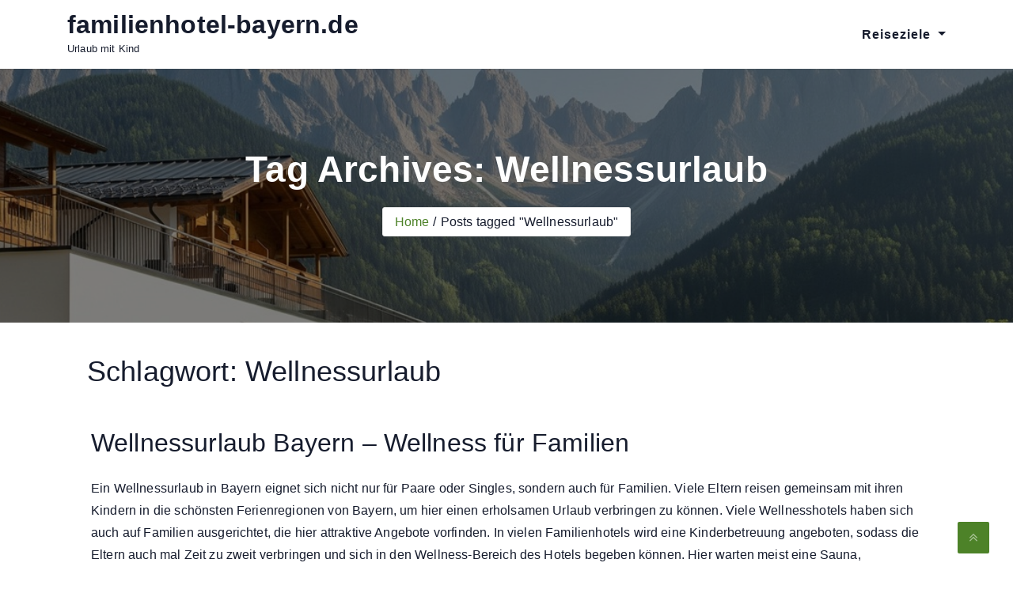

--- FILE ---
content_type: text/html; charset=UTF-8
request_url: https://www.familienhotel-bayern.de/tag/wellnessurlaub/
body_size: 8091
content:
<!DOCTYPE html>
<html lang="de">
<head>
	<meta charset="UTF-8">
	<meta name="viewport" content="width=device-width, initial-scale=1">
	<link rel="profile" href="https://gmpg.org/xfn/11">
	<meta name='robots' content='index, follow, max-image-preview:large, max-snippet:-1, max-video-preview:-1' />
	<style>img:is([sizes="auto" i], [sizes^="auto," i]) { contain-intrinsic-size: 3000px 1500px }</style>
	
	<!-- This site is optimized with the Yoast SEO plugin v25.1 - https://yoast.com/wordpress/plugins/seo/ -->
	<title>Wellnessurlaub Archive - familienhotel-bayern.de</title>
	<link rel="canonical" href="https://www.familienhotel-bayern.de/tag/wellnessurlaub/" />
	<meta property="og:locale" content="de_DE" />
	<meta property="og:type" content="article" />
	<meta property="og:title" content="Wellnessurlaub Archive - familienhotel-bayern.de" />
	<meta property="og:url" content="https://www.familienhotel-bayern.de/tag/wellnessurlaub/" />
	<meta property="og:site_name" content="familienhotel-bayern.de" />
	<meta name="twitter:card" content="summary_large_image" />
	<script type="application/ld+json" class="yoast-schema-graph">{"@context":"https://schema.org","@graph":[{"@type":"CollectionPage","@id":"https://www.familienhotel-bayern.de/tag/wellnessurlaub/","url":"https://www.familienhotel-bayern.de/tag/wellnessurlaub/","name":"Wellnessurlaub Archive - familienhotel-bayern.de","isPartOf":{"@id":"https://www.familienhotel-bayern.de/#website"},"breadcrumb":{"@id":"https://www.familienhotel-bayern.de/tag/wellnessurlaub/#breadcrumb"},"inLanguage":"de"},{"@type":"BreadcrumbList","@id":"https://www.familienhotel-bayern.de/tag/wellnessurlaub/#breadcrumb","itemListElement":[{"@type":"ListItem","position":1,"name":"Startseite","item":"https://www.familienhotel-bayern.de/"},{"@type":"ListItem","position":2,"name":"Wellnessurlaub"}]},{"@type":"WebSite","@id":"https://www.familienhotel-bayern.de/#website","url":"https://www.familienhotel-bayern.de/","name":"familienhotel-bayern.de","description":"Urlaub mit Kind","potentialAction":[{"@type":"SearchAction","target":{"@type":"EntryPoint","urlTemplate":"https://www.familienhotel-bayern.de/?s={search_term_string}"},"query-input":{"@type":"PropertyValueSpecification","valueRequired":true,"valueName":"search_term_string"}}],"inLanguage":"de"}]}</script>
	<!-- / Yoast SEO plugin. -->


<link rel='dns-prefetch' href='//cdnjs.cloudflare.com' />
<link rel="alternate" type="application/rss+xml" title="familienhotel-bayern.de &raquo; Feed" href="https://www.familienhotel-bayern.de/feed/" />
<link rel="alternate" type="application/rss+xml" title="familienhotel-bayern.de &raquo; Kommentar-Feed" href="https://www.familienhotel-bayern.de/comments/feed/" />
<link rel="alternate" type="application/rss+xml" title="familienhotel-bayern.de &raquo; Wellnessurlaub Schlagwort-Feed" href="https://www.familienhotel-bayern.de/tag/wellnessurlaub/feed/" />
<script type="text/javascript">
/* <![CDATA[ */
window._wpemojiSettings = {"baseUrl":"https:\/\/s.w.org\/images\/core\/emoji\/16.0.1\/72x72\/","ext":".png","svgUrl":"https:\/\/s.w.org\/images\/core\/emoji\/16.0.1\/svg\/","svgExt":".svg","source":{"concatemoji":"https:\/\/www.familienhotel-bayern.de\/wp-includes\/js\/wp-emoji-release.min.js?ver=6.8.3"}};
/*! This file is auto-generated */
!function(s,n){var o,i,e;function c(e){try{var t={supportTests:e,timestamp:(new Date).valueOf()};sessionStorage.setItem(o,JSON.stringify(t))}catch(e){}}function p(e,t,n){e.clearRect(0,0,e.canvas.width,e.canvas.height),e.fillText(t,0,0);var t=new Uint32Array(e.getImageData(0,0,e.canvas.width,e.canvas.height).data),a=(e.clearRect(0,0,e.canvas.width,e.canvas.height),e.fillText(n,0,0),new Uint32Array(e.getImageData(0,0,e.canvas.width,e.canvas.height).data));return t.every(function(e,t){return e===a[t]})}function u(e,t){e.clearRect(0,0,e.canvas.width,e.canvas.height),e.fillText(t,0,0);for(var n=e.getImageData(16,16,1,1),a=0;a<n.data.length;a++)if(0!==n.data[a])return!1;return!0}function f(e,t,n,a){switch(t){case"flag":return n(e,"\ud83c\udff3\ufe0f\u200d\u26a7\ufe0f","\ud83c\udff3\ufe0f\u200b\u26a7\ufe0f")?!1:!n(e,"\ud83c\udde8\ud83c\uddf6","\ud83c\udde8\u200b\ud83c\uddf6")&&!n(e,"\ud83c\udff4\udb40\udc67\udb40\udc62\udb40\udc65\udb40\udc6e\udb40\udc67\udb40\udc7f","\ud83c\udff4\u200b\udb40\udc67\u200b\udb40\udc62\u200b\udb40\udc65\u200b\udb40\udc6e\u200b\udb40\udc67\u200b\udb40\udc7f");case"emoji":return!a(e,"\ud83e\udedf")}return!1}function g(e,t,n,a){var r="undefined"!=typeof WorkerGlobalScope&&self instanceof WorkerGlobalScope?new OffscreenCanvas(300,150):s.createElement("canvas"),o=r.getContext("2d",{willReadFrequently:!0}),i=(o.textBaseline="top",o.font="600 32px Arial",{});return e.forEach(function(e){i[e]=t(o,e,n,a)}),i}function t(e){var t=s.createElement("script");t.src=e,t.defer=!0,s.head.appendChild(t)}"undefined"!=typeof Promise&&(o="wpEmojiSettingsSupports",i=["flag","emoji"],n.supports={everything:!0,everythingExceptFlag:!0},e=new Promise(function(e){s.addEventListener("DOMContentLoaded",e,{once:!0})}),new Promise(function(t){var n=function(){try{var e=JSON.parse(sessionStorage.getItem(o));if("object"==typeof e&&"number"==typeof e.timestamp&&(new Date).valueOf()<e.timestamp+604800&&"object"==typeof e.supportTests)return e.supportTests}catch(e){}return null}();if(!n){if("undefined"!=typeof Worker&&"undefined"!=typeof OffscreenCanvas&&"undefined"!=typeof URL&&URL.createObjectURL&&"undefined"!=typeof Blob)try{var e="postMessage("+g.toString()+"("+[JSON.stringify(i),f.toString(),p.toString(),u.toString()].join(",")+"));",a=new Blob([e],{type:"text/javascript"}),r=new Worker(URL.createObjectURL(a),{name:"wpTestEmojiSupports"});return void(r.onmessage=function(e){c(n=e.data),r.terminate(),t(n)})}catch(e){}c(n=g(i,f,p,u))}t(n)}).then(function(e){for(var t in e)n.supports[t]=e[t],n.supports.everything=n.supports.everything&&n.supports[t],"flag"!==t&&(n.supports.everythingExceptFlag=n.supports.everythingExceptFlag&&n.supports[t]);n.supports.everythingExceptFlag=n.supports.everythingExceptFlag&&!n.supports.flag,n.DOMReady=!1,n.readyCallback=function(){n.DOMReady=!0}}).then(function(){return e}).then(function(){var e;n.supports.everything||(n.readyCallback(),(e=n.source||{}).concatemoji?t(e.concatemoji):e.wpemoji&&e.twemoji&&(t(e.twemoji),t(e.wpemoji)))}))}((window,document),window._wpemojiSettings);
/* ]]> */
</script>
<style id='wp-emoji-styles-inline-css' type='text/css'>

	img.wp-smiley, img.emoji {
		display: inline !important;
		border: none !important;
		box-shadow: none !important;
		height: 1em !important;
		width: 1em !important;
		margin: 0 0.07em !important;
		vertical-align: -0.1em !important;
		background: none !important;
		padding: 0 !important;
	}
</style>
<link rel='stylesheet' id='wp-block-library-css' href='https://www.familienhotel-bayern.de/wp-includes/css/dist/block-library/style.min.css?ver=6.8.3' type='text/css' media='all' />
<style id='classic-theme-styles-inline-css' type='text/css'>
/*! This file is auto-generated */
.wp-block-button__link{color:#fff;background-color:#32373c;border-radius:9999px;box-shadow:none;text-decoration:none;padding:calc(.667em + 2px) calc(1.333em + 2px);font-size:1.125em}.wp-block-file__button{background:#32373c;color:#fff;text-decoration:none}
</style>
<style id='global-styles-inline-css' type='text/css'>
:root{--wp--preset--aspect-ratio--square: 1;--wp--preset--aspect-ratio--4-3: 4/3;--wp--preset--aspect-ratio--3-4: 3/4;--wp--preset--aspect-ratio--3-2: 3/2;--wp--preset--aspect-ratio--2-3: 2/3;--wp--preset--aspect-ratio--16-9: 16/9;--wp--preset--aspect-ratio--9-16: 9/16;--wp--preset--color--black: #000000;--wp--preset--color--cyan-bluish-gray: #abb8c3;--wp--preset--color--white: #ffffff;--wp--preset--color--pale-pink: #f78da7;--wp--preset--color--vivid-red: #cf2e2e;--wp--preset--color--luminous-vivid-orange: #ff6900;--wp--preset--color--luminous-vivid-amber: #fcb900;--wp--preset--color--light-green-cyan: #7bdcb5;--wp--preset--color--vivid-green-cyan: #00d084;--wp--preset--color--pale-cyan-blue: #8ed1fc;--wp--preset--color--vivid-cyan-blue: #0693e3;--wp--preset--color--vivid-purple: #9b51e0;--wp--preset--gradient--vivid-cyan-blue-to-vivid-purple: linear-gradient(135deg,rgba(6,147,227,1) 0%,rgb(155,81,224) 100%);--wp--preset--gradient--light-green-cyan-to-vivid-green-cyan: linear-gradient(135deg,rgb(122,220,180) 0%,rgb(0,208,130) 100%);--wp--preset--gradient--luminous-vivid-amber-to-luminous-vivid-orange: linear-gradient(135deg,rgba(252,185,0,1) 0%,rgba(255,105,0,1) 100%);--wp--preset--gradient--luminous-vivid-orange-to-vivid-red: linear-gradient(135deg,rgba(255,105,0,1) 0%,rgb(207,46,46) 100%);--wp--preset--gradient--very-light-gray-to-cyan-bluish-gray: linear-gradient(135deg,rgb(238,238,238) 0%,rgb(169,184,195) 100%);--wp--preset--gradient--cool-to-warm-spectrum: linear-gradient(135deg,rgb(74,234,220) 0%,rgb(151,120,209) 20%,rgb(207,42,186) 40%,rgb(238,44,130) 60%,rgb(251,105,98) 80%,rgb(254,248,76) 100%);--wp--preset--gradient--blush-light-purple: linear-gradient(135deg,rgb(255,206,236) 0%,rgb(152,150,240) 100%);--wp--preset--gradient--blush-bordeaux: linear-gradient(135deg,rgb(254,205,165) 0%,rgb(254,45,45) 50%,rgb(107,0,62) 100%);--wp--preset--gradient--luminous-dusk: linear-gradient(135deg,rgb(255,203,112) 0%,rgb(199,81,192) 50%,rgb(65,88,208) 100%);--wp--preset--gradient--pale-ocean: linear-gradient(135deg,rgb(255,245,203) 0%,rgb(182,227,212) 50%,rgb(51,167,181) 100%);--wp--preset--gradient--electric-grass: linear-gradient(135deg,rgb(202,248,128) 0%,rgb(113,206,126) 100%);--wp--preset--gradient--midnight: linear-gradient(135deg,rgb(2,3,129) 0%,rgb(40,116,252) 100%);--wp--preset--font-size--small: 13px;--wp--preset--font-size--medium: 20px;--wp--preset--font-size--large: 36px;--wp--preset--font-size--x-large: 42px;--wp--preset--spacing--20: 0.44rem;--wp--preset--spacing--30: 0.67rem;--wp--preset--spacing--40: 1rem;--wp--preset--spacing--50: 1.5rem;--wp--preset--spacing--60: 2.25rem;--wp--preset--spacing--70: 3.38rem;--wp--preset--spacing--80: 5.06rem;--wp--preset--shadow--natural: 6px 6px 9px rgba(0, 0, 0, 0.2);--wp--preset--shadow--deep: 12px 12px 50px rgba(0, 0, 0, 0.4);--wp--preset--shadow--sharp: 6px 6px 0px rgba(0, 0, 0, 0.2);--wp--preset--shadow--outlined: 6px 6px 0px -3px rgba(255, 255, 255, 1), 6px 6px rgba(0, 0, 0, 1);--wp--preset--shadow--crisp: 6px 6px 0px rgba(0, 0, 0, 1);}:where(.is-layout-flex){gap: 0.5em;}:where(.is-layout-grid){gap: 0.5em;}body .is-layout-flex{display: flex;}.is-layout-flex{flex-wrap: wrap;align-items: center;}.is-layout-flex > :is(*, div){margin: 0;}body .is-layout-grid{display: grid;}.is-layout-grid > :is(*, div){margin: 0;}:where(.wp-block-columns.is-layout-flex){gap: 2em;}:where(.wp-block-columns.is-layout-grid){gap: 2em;}:where(.wp-block-post-template.is-layout-flex){gap: 1.25em;}:where(.wp-block-post-template.is-layout-grid){gap: 1.25em;}.has-black-color{color: var(--wp--preset--color--black) !important;}.has-cyan-bluish-gray-color{color: var(--wp--preset--color--cyan-bluish-gray) !important;}.has-white-color{color: var(--wp--preset--color--white) !important;}.has-pale-pink-color{color: var(--wp--preset--color--pale-pink) !important;}.has-vivid-red-color{color: var(--wp--preset--color--vivid-red) !important;}.has-luminous-vivid-orange-color{color: var(--wp--preset--color--luminous-vivid-orange) !important;}.has-luminous-vivid-amber-color{color: var(--wp--preset--color--luminous-vivid-amber) !important;}.has-light-green-cyan-color{color: var(--wp--preset--color--light-green-cyan) !important;}.has-vivid-green-cyan-color{color: var(--wp--preset--color--vivid-green-cyan) !important;}.has-pale-cyan-blue-color{color: var(--wp--preset--color--pale-cyan-blue) !important;}.has-vivid-cyan-blue-color{color: var(--wp--preset--color--vivid-cyan-blue) !important;}.has-vivid-purple-color{color: var(--wp--preset--color--vivid-purple) !important;}.has-black-background-color{background-color: var(--wp--preset--color--black) !important;}.has-cyan-bluish-gray-background-color{background-color: var(--wp--preset--color--cyan-bluish-gray) !important;}.has-white-background-color{background-color: var(--wp--preset--color--white) !important;}.has-pale-pink-background-color{background-color: var(--wp--preset--color--pale-pink) !important;}.has-vivid-red-background-color{background-color: var(--wp--preset--color--vivid-red) !important;}.has-luminous-vivid-orange-background-color{background-color: var(--wp--preset--color--luminous-vivid-orange) !important;}.has-luminous-vivid-amber-background-color{background-color: var(--wp--preset--color--luminous-vivid-amber) !important;}.has-light-green-cyan-background-color{background-color: var(--wp--preset--color--light-green-cyan) !important;}.has-vivid-green-cyan-background-color{background-color: var(--wp--preset--color--vivid-green-cyan) !important;}.has-pale-cyan-blue-background-color{background-color: var(--wp--preset--color--pale-cyan-blue) !important;}.has-vivid-cyan-blue-background-color{background-color: var(--wp--preset--color--vivid-cyan-blue) !important;}.has-vivid-purple-background-color{background-color: var(--wp--preset--color--vivid-purple) !important;}.has-black-border-color{border-color: var(--wp--preset--color--black) !important;}.has-cyan-bluish-gray-border-color{border-color: var(--wp--preset--color--cyan-bluish-gray) !important;}.has-white-border-color{border-color: var(--wp--preset--color--white) !important;}.has-pale-pink-border-color{border-color: var(--wp--preset--color--pale-pink) !important;}.has-vivid-red-border-color{border-color: var(--wp--preset--color--vivid-red) !important;}.has-luminous-vivid-orange-border-color{border-color: var(--wp--preset--color--luminous-vivid-orange) !important;}.has-luminous-vivid-amber-border-color{border-color: var(--wp--preset--color--luminous-vivid-amber) !important;}.has-light-green-cyan-border-color{border-color: var(--wp--preset--color--light-green-cyan) !important;}.has-vivid-green-cyan-border-color{border-color: var(--wp--preset--color--vivid-green-cyan) !important;}.has-pale-cyan-blue-border-color{border-color: var(--wp--preset--color--pale-cyan-blue) !important;}.has-vivid-cyan-blue-border-color{border-color: var(--wp--preset--color--vivid-cyan-blue) !important;}.has-vivid-purple-border-color{border-color: var(--wp--preset--color--vivid-purple) !important;}.has-vivid-cyan-blue-to-vivid-purple-gradient-background{background: var(--wp--preset--gradient--vivid-cyan-blue-to-vivid-purple) !important;}.has-light-green-cyan-to-vivid-green-cyan-gradient-background{background: var(--wp--preset--gradient--light-green-cyan-to-vivid-green-cyan) !important;}.has-luminous-vivid-amber-to-luminous-vivid-orange-gradient-background{background: var(--wp--preset--gradient--luminous-vivid-amber-to-luminous-vivid-orange) !important;}.has-luminous-vivid-orange-to-vivid-red-gradient-background{background: var(--wp--preset--gradient--luminous-vivid-orange-to-vivid-red) !important;}.has-very-light-gray-to-cyan-bluish-gray-gradient-background{background: var(--wp--preset--gradient--very-light-gray-to-cyan-bluish-gray) !important;}.has-cool-to-warm-spectrum-gradient-background{background: var(--wp--preset--gradient--cool-to-warm-spectrum) !important;}.has-blush-light-purple-gradient-background{background: var(--wp--preset--gradient--blush-light-purple) !important;}.has-blush-bordeaux-gradient-background{background: var(--wp--preset--gradient--blush-bordeaux) !important;}.has-luminous-dusk-gradient-background{background: var(--wp--preset--gradient--luminous-dusk) !important;}.has-pale-ocean-gradient-background{background: var(--wp--preset--gradient--pale-ocean) !important;}.has-electric-grass-gradient-background{background: var(--wp--preset--gradient--electric-grass) !important;}.has-midnight-gradient-background{background: var(--wp--preset--gradient--midnight) !important;}.has-small-font-size{font-size: var(--wp--preset--font-size--small) !important;}.has-medium-font-size{font-size: var(--wp--preset--font-size--medium) !important;}.has-large-font-size{font-size: var(--wp--preset--font-size--large) !important;}.has-x-large-font-size{font-size: var(--wp--preset--font-size--x-large) !important;}
:where(.wp-block-post-template.is-layout-flex){gap: 1.25em;}:where(.wp-block-post-template.is-layout-grid){gap: 1.25em;}
:where(.wp-block-columns.is-layout-flex){gap: 2em;}:where(.wp-block-columns.is-layout-grid){gap: 2em;}
:root :where(.wp-block-pullquote){font-size: 1.5em;line-height: 1.6;}
</style>
<link rel='stylesheet' id='wpsm_colorbox-font-awesome-front-css' href='https://www.familienhotel-bayern.de/wp-content/plugins/colorbox-panels/assets/css/font-awesome/css/font-awesome.min.css?ver=6.8.3' type='text/css' media='all' />
<link rel='stylesheet' id='wpsm_colorbox_bootstrap-front-css' href='https://www.familienhotel-bayern.de/wp-content/plugins/colorbox-panels/assets/css/bootstrap-front.css?ver=6.8.3' type='text/css' media='all' />
<link rel='stylesheet' id='font-awesome-css' href='https://cdnjs.cloudflare.com/ajax/libs/font-awesome/6.0.0-beta3/css/all.min.css?ver=6.0.0-beta3' type='text/css' media='all' />
<link rel='stylesheet' id='bfh-styles-css' href='https://www.familienhotel-bayern.de/wp-content/plugins/Bayern%20Familienhotels/css/bfh-styles.css?ver=1.1.0' type='text/css' media='all' />
<link rel='stylesheet' id='fontawesome-css' href='https://www.familienhotel-bayern.de/wp-content/themes/hotelone/css/font-awesome/css/font-awesome.css?ver=4.4.0' type='text/css' media='all' />
<link rel='stylesheet' id='bootstrap-css' href='https://www.familienhotel-bayern.de/wp-content/themes/hotelone/css/bootstrap.css?ver=1.7.8' type='text/css' media='all' />
<link rel='stylesheet' id='animate-css' href='https://www.familienhotel-bayern.de/wp-content/themes/hotelone/css/animate.css?ver=1.7.8' type='text/css' media='all' />
<link rel='stylesheet' id='awebooking-css' href='https://www.familienhotel-bayern.de/wp-content/themes/hotelone/css/awebooking.css?ver=1.7.8' type='text/css' media='1' />
<link rel='stylesheet' id='owl-carousel-css' href='https://www.familienhotel-bayern.de/wp-content/themes/hotelone/css/owl.carousel.css?ver=1.7.8' type='text/css' media='all' />
<link rel='stylesheet' id='meanmenu-css' href='https://www.familienhotel-bayern.de/wp-content/themes/hotelone/css/meanmenu.css?ver=1.7.8' type='text/css' media='all' />
<link rel='stylesheet' id='lightgallery-css' href='https://www.familienhotel-bayern.de/wp-content/themes/hotelone/css/lightgallery.css?ver=1.7.8' type='text/css' media='all' />
<link rel='stylesheet' id='hotelone-style-css' href='https://www.familienhotel-bayern.de/wp-content/themes/hotelone/style.css?ver=1.7.8' type='text/css' media='all' />
<style id='hotelone-style-inline-css' type='text/css'>
:root{--primary-color:#4d8228;--r:77;--g:130;--b:40;--border-color:#ececec;--body-text-color:#161c2d;--body-link-color:#4d8228;--body-link-hover-color:#161c2d;--heading-text-color:#161C2D;--section-title-color:#161C2D;--section-desc-color:#161C2D;--team-overlay-effect:scale(1);--team-overlay-color:rgba(0,0,0,.4);}.navbar-nav > li > a{padding:0 15px;line-height:85px;}.subheader .subheaderInner{padding-top:100px;padding-bottom:100px;}body{font-family:Roboto, -apple-system, BlinkMacSystemFont, "Segoe UI", Roboto, "Helvetica Neue", Arial, "Noto Sans", sans-serif, "Apple Color Emoji", "Segoe UI Emoji", "Segoe UI Symbol", "Noto Color Emoji";font-size:px;line-height:px;letter-spacing:px;}.navbar-nav > li > a, .dropdown-menu > li > a{font-family:Roboto, -apple-system, BlinkMacSystemFont, "Segoe UI", Roboto, "Helvetica Neue", Arial, "Noto Sans", sans-serif, "Apple Color Emoji", "Segoe UI Emoji", "Segoe UI Symbol", "Noto Color Emoji";font-size:px;line-height:px;letter-spacing:px;}h1, h2, h3, h4, h5, h6{font-family:Roboto, -apple-system, BlinkMacSystemFont, "Segoe UI", Roboto, "Helvetica Neue", Arial, "Noto Sans", sans-serif, "Apple Color Emoji", "Segoe UI Emoji", "Segoe UI Symbol", "Noto Color Emoji";}h1{font-size:px;}h2{font-size:px;}h3{font-size:px;}h4{font-size:px;}h5{font-size:px;}h6{font-size:px;}.site-content{background-color:#ffffff;}.site-content > a:hover, .site-content > a:focus{color:var(--primary-color);}.recipe-des .text-center .more-link{display:none;}.recipe-des{display:none;}.footer_section .copy_right{padding-top:25px;padding-right:0px;padding-bottom:25px;padding-left:0px;}.theme-btn,
		.more-link,
		button,
		.button,
		input[type="button"],
		input[type="reset"],
		input[type="submit"]{background-color:var(--primary-color);border:1px solid var(--primary-color);border-radius:4px;box-sizing:border-box;color:#fff;cursor:pointer;font-size:16px;font-weight:normal;padding:10px 25px;text-align:center;transform:translateY(0);transition:transform 150ms, box-shadow 150ms;user-select:none;-webkit-user-select:none;touch-action:manipulation;}.theme-btn:hover,
		.theme-btn:focus,
		.more-link:hover,
		.more-link:focus,
		button:hover,
		button:focus,
		.button:hover,
		.button:focus,
		input[type="button"]:hover,
		input[type="button"]:focus,
		input[type="reset"]:hover,
		input[type="reset"]:focus,
		input[type="submit"]:hover,
		input[type="submit"]:focus,
		.wp-block-search .wp-block-search__button:hover,
		.wp-block-search .wp-block-search__button:focus{box-shadow:rgba(0, 0, 0, .15) 0 3px 9px 0;color:#ffffff;}
</style>
<script type="text/javascript" src="https://www.familienhotel-bayern.de/wp-includes/js/jquery/jquery.min.js?ver=3.7.1" id="jquery-core-js"></script>
<script type="text/javascript" src="https://www.familienhotel-bayern.de/wp-includes/js/jquery/jquery-migrate.min.js?ver=3.4.1" id="jquery-migrate-js"></script>
<script type="text/javascript" src="https://www.familienhotel-bayern.de/wp-content/plugins/colorbox-panels/assets/js/masonry.pkgd.min.js?ver=6.8.3" id="wpsm_colorbox_masnory-js"></script>
<script type="text/javascript" src="https://www.familienhotel-bayern.de/wp-content/plugins/colorbox-panels/assets/js/jcolumn.min.js?ver=6.8.3" id="wpsm_colorbox_height-js"></script>
<link rel="https://api.w.org/" href="https://www.familienhotel-bayern.de/wp-json/" /><link rel="alternate" title="JSON" type="application/json" href="https://www.familienhotel-bayern.de/wp-json/wp/v2/tags/36" /><link rel="EditURI" type="application/rsd+xml" title="RSD" href="https://www.familienhotel-bayern.de/xmlrpc.php?rsd" />
<meta name="generator" content="WordPress 6.8.3" />
<style type="text/css" media="all">
/* <![CDATA[ */
@import url("https://www.familienhotel-bayern.de/wp-content/plugins/wp-table-reloaded/css/plugin.css?ver=1.9.3");
@import url("https://www.familienhotel-bayern.de/wp-content/plugins/wp-table-reloaded/css/datatables.css?ver=1.9.3");
/* ]]> */
</style>	
</head>
<body class="archive tag tag-wellnessurlaub tag-36 wp-theme-hotelone">



<a class="skip-link screen-reader-text" href="#content">Skip to content</a>

<div id="wrapper">
	
	<div class="header"><div class="nav-spacer"></div>
<nav class="top-nav-area hotelone_nav nav_sticky">
	<div class="container">
		<div class="row">
			<div class="col-lg-3 col-md-12 col-sm-12 col-xs-12 align-self-center text-center text-sm-center text-lg-left  navbar-header">
						<div class="navbar-brand "><h1 class="site-title"><a href="https://www.familienhotel-bayern.de/" rel="home">familienhotel-bayern.de</a></h1><p class="site-description">Urlaub mit Kind</p></div>
					</div>
			<div class="col-lg-9 col-md-12 col-sm-12 col-xs-12 align-self-center">
				<nav class="navbar navbar-expand-lg nav-menus p-0">
	                <div class="collapse navbar-collapse main-menu"><ul id="menu-home" class="navbar-nav ml-auto"><li id="menu-item-2637" class="menu-item menu-item-type-custom menu-item-object-custom menu-item-has-children menu-item-2637 dropdown"><a title="Reiseziele" href="#" data-toggle="dropdown" class="dropdown-toggle" aria-haspopup="true">Reiseziele <span class="caret"></span></a>
<ul role="menu" class="dropdown-menu">
	<li id="menu-item-2633" class="menu-item menu-item-type-post_type menu-item-object-page menu-item-2633"><a title="Oberbayern" href="https://www.familienhotel-bayern.de/familienhotels-oberbayern/">Oberbayern</a></li></li>
	<li id="menu-item-2634" class="menu-item menu-item-type-post_type menu-item-object-page menu-item-2634"><a title="Franken" href="https://www.familienhotel-bayern.de/familienhotels-franken/">Franken</a></li></li>
	<li id="menu-item-2635" class="menu-item menu-item-type-post_type menu-item-object-page menu-item-has-children menu-item-2635 dropdown dropdown-submenu"><a title="Bayerischer Wald" href="https://www.familienhotel-bayern.de/familienhotels-bayerischer-wald/" data-toggle="dropdown" class="dropdown-toggle" aria-haspopup="true">Bayerischer Wald <span class="caret"></span></a>
	<ul role="menu" class="dropdown-menu">
		<li id="menu-item-2733" class="menu-item menu-item-type-post_type menu-item-object-page menu-item-2733"><a title="Bodenmais" href="https://www.familienhotel-bayern.de/familienhotels-bayerischer-wald/bodenmais/">Bodenmais</a></li></li>
	</ul>
</li>
	<li id="menu-item-2636" class="menu-item menu-item-type-post_type menu-item-object-page menu-item-has-children menu-item-2636 dropdown dropdown-submenu"><a title="Allgäu" href="https://www.familienhotel-bayern.de/familienhotels-allgaeu/" data-toggle="dropdown" class="dropdown-toggle" aria-haspopup="true">Allgäu <span class="caret"></span></a>
	<ul role="menu" class="dropdown-menu">
		<li id="menu-item-2734" class="menu-item menu-item-type-post_type menu-item-object-post menu-item-2734"><a title="Bad Hindelang" href="https://www.familienhotel-bayern.de/urlaub/familienhotel-bad-hindelang/">Bad Hindelang</a></li></li>
		<li id="menu-item-2818" class="menu-item menu-item-type-post_type menu-item-object-page menu-item-2818"><a title="Füssen" href="https://www.familienhotel-bayern.de/familienhotels-allgaeu/fuessen/">Füssen</a></li></li>
	</ul>
</li>
</ul>
</li>
</ul></div>	          	</nav>
			</div>
		</div>
	</div><!-- .container-fluid -->
	<div class="theme_mobile_menu">
	  <div class="theme_mobile_container">
	    <header>
	      <nav>
	        <ul id="menu-home-1" class=""><li class="menu-item menu-item-type-custom menu-item-object-custom menu-item-has-children menu-item-2637"><a href="#">Reiseziele</a>
<ul class="sub-menu">
	<li class="menu-item menu-item-type-post_type menu-item-object-page menu-item-2633"><a href="https://www.familienhotel-bayern.de/familienhotels-oberbayern/">Oberbayern</a></li>
	<li class="menu-item menu-item-type-post_type menu-item-object-page menu-item-2634"><a href="https://www.familienhotel-bayern.de/familienhotels-franken/">Franken</a></li>
	<li class="menu-item menu-item-type-post_type menu-item-object-page menu-item-has-children menu-item-2635"><a href="https://www.familienhotel-bayern.de/familienhotels-bayerischer-wald/">Bayerischer Wald</a>
	<ul class="sub-menu">
		<li class="menu-item menu-item-type-post_type menu-item-object-page menu-item-2733"><a href="https://www.familienhotel-bayern.de/familienhotels-bayerischer-wald/bodenmais/">Bodenmais</a></li>
	</ul>
</li>
	<li class="menu-item menu-item-type-post_type menu-item-object-page menu-item-has-children menu-item-2636"><a href="https://www.familienhotel-bayern.de/familienhotels-allgaeu/">Allgäu</a>
	<ul class="sub-menu">
		<li class="menu-item menu-item-type-post_type menu-item-object-post menu-item-2734"><a href="https://www.familienhotel-bayern.de/urlaub/familienhotel-bad-hindelang/">Bad Hindelang</a></li>
		<li class="menu-item menu-item-type-post_type menu-item-object-page menu-item-2818"><a href="https://www.familienhotel-bayern.de/familienhotels-allgaeu/fuessen/">Füssen</a></li>
	</ul>
</li>
</ul>
</li>
</ul>	      </nav>
	    </header>
	  </div>
	</div><!-- End .theme_mobile_menu -->
</nav><!-- menu -->
<div class="clearfix"></div>	<div id="subheader" class="subheader" style="background-image: url(https://www.familienhotel-bayern.de/wp-content/uploads/headerbild.png);">
		<div id="subheaderInner" class="subheaderInner">
			<div class="container">
				<div class="row">
					<div class="col-md-12 text-center">
						<div class="pageTitleArea wow animated fadeInDown">
							<h1 class="pageTitle">
								Tag Archives: Wellnessurlaub							</h1>						
						</div>
						
						<ul class="breadcrumbs">
			            <li><a href="https://www.familienhotel-bayern.de">Home</a></li><li class="active">Posts tagged  "Wellnessurlaub"</li></li>			            </ul>
					</div>
				</div>
			</div><!-- .container -->
		</div>
	</div><!-- .subheader -->
	</div><!-- .header -->
<div id="site-content" class="site-content">
	<div class="container">		
		<div class="row">
							
			<div class="col-md-12 primary">
				
									<header class="page-header">
						<h1 class="page-title">Schlagwort: <span>Wellnessurlaub</span></h1>					</header><!-- .page-header -->
									
				<article id="post-83" class="blog_post post-83 post type-post status-publish format-standard hentry category-urlaub tag-bayern tag-hotel tag-urlaub tag-wellness tag-wellnessurlaub">
	
		
	<div class="blog-list-desc clearfix">
		<div class="blog-text">
			
			<h4><a href="https://www.familienhotel-bayern.de/urlaub/wellnessurlaub-bayern/" rel="bookmark">Wellnessurlaub Bayern – Wellness für Familien</a></h4>				
		</div>
		<div class="post-content">
			<p>Ein Wellnessurlaub in Bayern eignet sich nicht nur für Paare oder Singles, sondern auch für Familien. Viele Eltern reisen gemeinsam mit ihren Kindern in die schönsten Ferienregionen von Bayern, um hier einen erholsamen Urlaub verbringen zu können. Viele Wellnesshotels haben sich auch auf Familien ausgerichtet, die hier attraktive Angebote vorfinden. In vielen Familienhotels wird eine Kinderbetreuung angeboten, sodass die Eltern auch mal Zeit zu zweit verbringen und sich in den Wellness-Bereich des Hotels begeben können. Hier warten meist eine Sauna, Schwimmbad und ein Massage-Zentrum auf die stressgeplagten Urlauber.</p>
		</div>
		<div class="blog-action">
			<ul class="clearfix">
				<li><i class="fa fa-user"></i>Posted by : 
			<strong>
				<a href="https://www.familienhotel-bayern.de/author/admin/">admin</a>
			</strong></li>
			
				<li><i class="fa fa-calendar"></i>Aug. 25, 2009</li>				
				<li><i class="fa fa-bookmark"></i>
					<a href="https://www.familienhotel-bayern.de/familienurlaub/urlaub/" rel="category tag">Urlaub</a>				</li>				
			</ul>			
		</div>
	</div>
</article><!-- #post-83 -->			
				
			</div>
			
					</div>
	</div>
</div><!-- .site-content -->
	
	<div id="footer" class="footer_section">
		
		
		
				<div class="footer_bottom copy_right">
			<div class="container">
				<div class="row">
					<div class="col-md-8 col-sm-8 col-7 m-auto text-center">						
						<p class="wow animated fadeInUp"><a href="https://www.familienhotel-bayern.de/impressum/">Impressum</a> - <a href="https://www.familienhotel-bayern.de/datenschutzerklaerung/">Datenschutz</a></p>
					</div>
				</div>
			</div>
		</div>
				
	</div><!-- .footer_section -->

<center><a href="https://www.familienhotel-bayern.de/impressum/">Impressum</a> - <a href="https://www.familienhotel-bayern.de/datenschutzerklaerung/">Datenschutz</a></center>

		

</div>
	<a class="bottomScrollBtn" href="#" title="Scroll Top">
		<i class="fa fa-angle-double-up"></i>
	</a>
<script type="speculationrules">
{"prefetch":[{"source":"document","where":{"and":[{"href_matches":"\/*"},{"not":{"href_matches":["\/wp-*.php","\/wp-admin\/*","\/wp-content\/uploads\/*","\/wp-content\/*","\/wp-content\/plugins\/*","\/wp-content\/themes\/hotelone\/*","\/*\\?(.+)"]}},{"not":{"selector_matches":"a[rel~=\"nofollow\"]"}},{"not":{"selector_matches":".no-prefetch, .no-prefetch a"}}]},"eagerness":"conservative"}]}
</script>
<script type="text/javascript" src="https://www.familienhotel-bayern.de/wp-content/themes/hotelone/js/bootstrap.js?ver=1.7.8" id="bootstrap-js-js"></script>
<script type="text/javascript" id="hotelone-page-scroll-js-js-extra">
/* <![CDATA[ */
var hotelone_settings = {"homeUrl":"https:\/\/www.familienhotel-bayern.de\/","disable_animations":"","disable_automation_effect_counters":"","client_no_of_show":"5","primary_color":"#4d8228"};
/* ]]> */
</script>
<script type="text/javascript" src="https://www.familienhotel-bayern.de/wp-content/themes/hotelone/js/page-scroll.js?ver=1.7.8" id="hotelone-page-scroll-js-js"></script>
<script type="text/javascript" src="https://www.familienhotel-bayern.de/wp-content/themes/hotelone/js/wow.js?ver=1.7.8" id="wow-js-js"></script>
<script type="text/javascript" src="https://www.familienhotel-bayern.de/wp-content/themes/hotelone/js/jquery.waypoints.js?ver=1.7.8" id="waypoints-js-js"></script>
<script type="text/javascript" src="https://www.familienhotel-bayern.de/wp-content/themes/hotelone/js/jquery.meanmenu.js?ver=1.7.8" id="meanmenu-js-js"></script>
<script type="text/javascript" src="https://www.familienhotel-bayern.de/wp-content/themes/hotelone/js/owl.carousel.js?ver=1.7.8" id="owl-carousel-js-js"></script>
<script type="text/javascript" src="https://www.familienhotel-bayern.de/wp-content/themes/hotelone/js/parallaxie.js?ver=1.7.8" id="parallaxie-js-js"></script>
<script type="text/javascript" src="https://www.familienhotel-bayern.de/wp-content/themes/hotelone/js/lightgallery.js?ver=1.7.8" id="lightgallery-js-js"></script>
<script type="text/javascript" src="https://www.familienhotel-bayern.de/wp-content/themes/hotelone/js/custom.js?ver=1.7.8" id="hotelone-custom-js"></script>


</body>
</html>
<!-- Dynamic page generated in 0.056 seconds. -->
<!-- Cached page generated by WP-Super-Cache on 2026-01-21 13:52:29 -->

<!-- super cache -->

--- FILE ---
content_type: text/css
request_url: https://www.familienhotel-bayern.de/wp-content/plugins/Bayern%20Familienhotels/css/bfh-styles.css?ver=1.1.0
body_size: 2663
content:
/*
 * Plugin Name: Bayern Familienhotels
 * Description: Styles for the single hotel page and hotel list.
 * Version: 1.1.0
 */

/* Grundlegendes Layout (ersetzt body, .container Styles aus der Simulation) */
/* Diese Styles sollten idealerweise im Theme sein, aber für die Simulation hier */
body {
    font-family: 'Inter', sans-serif;
    background-color: #f0f2f5;
    color: #333;
}
.site-main { /* Standard WordPress Wrapper für Hauptinhalte */
    max-width: 1200px;
    margin: 2rem auto;
    padding: 1.5rem;
    background-color: #ffffff;
    border-radius: 1rem;
    box-shadow: 0 10px 15px -3px rgba(0, 0, 0, 0.1), 0 4px 6px -2px rgba(0, 0, 0, 0.05);
}

/* Hotel-Karten auf der Übersichtsseite (archive-familienhotel.php) und Shortcode */
.bfh-hotel-card {
    transition: transform 0.2s ease-in-out, box-shadow 0.2s ease-in-out;
    border: 1px solid #e5e7eb; /* Volle Umrandung */
    border-radius: 1rem; /* Abgerundete Ecken für die Karte */
    overflow: hidden; /* Stellt sicher, dass Inhalte innerhalb der abgerundeten Ecken bleiben */
    margin-bottom: 1.5rem; /* Abstand zwischen den Karten */
    display: block; /* Stellt sicher, dass der Link die gesamte Karte umschließt */
}
.bfh-hotel-card:hover {
    transform: translateY(-5px);
    box-shadow: 0 15px 20px -5px rgba(0, 0, 0, 0.15);
}

/* Innere Struktur für Padding und Flexbox */
.bfh-hotel-card-inner {
    display: flex;
    flex-direction: column; /* Standard auf kleinen Bildschirmen: Bild über Text */
    padding: 1rem; /* Basis-Padding für die Karte */
    height: 100%; /* Wichtig, damit die Karte den ganzen Bereich füllt */
}

/* Bild-Container in der Liste */
.bfh-hotel-list-image-container {
    overflow: hidden;
    border-radius: 0.75rem;
    flex-shrink: 0;
    width: 100%; /* Volle Breite auf kleinen Bildschirmen */
    height: 200px; /* Feste Höhe für die Liste */
    margin-bottom: 1rem; /* Abstand unter dem Bild auf kleinen Bildschirmen */
}
.bfh-hotel-list-image-container img {
    width: 100%;
    height: 100%; /* Bild füllt den Container */
    object-fit: cover; /* Bilder füllen den Bereich aus, ohne verzerrt zu werden */
}

/* Text-Inhalt der Karte in der Liste */
.bfh-hotel-card-content {
    flex-grow: 1; /* Textbereich nimmt den restlichen Platz ein */
    display: flex;
    flex-direction: column;
    justify-content: space-between;
}

/* Titel und Sterne */
.bfh-hotel-name {
    font-size: 1.5rem; /* Etwas kleiner als auf der Detailseite */
    font-weight: 600;
    color: #1e40af; /* Dunkleres Blau für Titel */
    margin-bottom: 0.5rem;
}
.bfh-hotel-stars {
    display: flex;
    align-items: center;
    margin-bottom: 1rem;
}
/* DIESE REGELN DEFINIEREN FARBE UND GRÖSSE DER STERNE IN DER LISTE UND IM SHORTCODE */
.bfh-hotel-stars .fas.fa-star { /* Ausgefüllte Sterne */
    color: #FFD700; /* Goldfarbe */
    font-size: 1.2em; /* Größe der Sterne */
}
.bfh-hotel-stars .far.fa-star, /* Leere Sterne */
.bfh-star-empty {
    color: #ccc; /* Hellgrau */
    font-size: 1.2em;
}
.bfh-star-count {
    margin-left: 0.5rem;
    font-size: 0.9em;
    color: #666;
}

/* Beschreibung in der Liste */
.bfh-hotel-description-list {
    font-size: 0.95rem;
    color: #555;
    line-height: 1.6;
    display: -webkit-box;
    -webkit-line-clamp: 3; /* Beschränkt auf 3 Zeilen */
    -webkit-box-orient: vertical;
    overflow: hidden;
    text-overflow: ellipsis;
    margin-bottom: 1rem;
}

/* Buchen-Button in der Liste */
.bfh-button {
    display: inline-block;
    background-color: #3b82f6;
    color: white;
    padding: 0.75rem 1.5rem;
    border-radius: 0.5rem;
    text-align: center;
    text-decoration: none;
    font-weight: 600;
    transition: background-color 0.2s;
    border: none;
    cursor: pointer;
    margin-top: 1rem; /* Abstand zum Text */
}
.bfh-button:hover {
    background-color: #2563eb;
    color: white;
}

/* --- Single Hotel Page Styles (single-familienhotel.php) --- */
.bfh-single-hotel-header {
    text-align: center;
    margin-bottom: 2rem;
}
.bfh-single-hotel-title-wrapper {
    display: flex;
    flex-direction: column;
    align-items: center;
    gap: 1rem;
    margin-bottom: 1rem;
}
.bfh-single-hotel-name {
    font-size: 2.8rem;
    font-weight: 800;
    color: #1e40af;
    margin: 0;
}
.bfh-single-hotel-stars {
    display: flex;
    align-items: center;
    font-size: 1.8rem;
}
/* DIESE REGELN DEFINIEREN FARBE UND GRÖSSE DER STERNE AUF DER EINZELNEN HOTELSEITE */
.bfh-single-hotel-stars .fas.fa-star { /* Ausgefüllte Sterne */
    color: #FFD700;
    font-size: 1em; /* Relative Größe zu Parent */
}
.bfh-single-hotel-stars .far.fa-star { /* Leere Sterne */
    color: #ccc;
    font-size: 1em;
}
.bfh-single-star-count {
    margin-left: 0.75rem;
    font-size: 0.7em; /* Relativ zur Sternengröße */
    color: #666;
    font-weight: normal;
}

.bfh-content-box {
    background-color: #f9fafb;
    border-radius: 0.75rem;
    padding: 1.5rem;
    box-shadow: inset 0 1px 3px 0 rgba(0, 0, 0, 0.05);
    margin-bottom: 2rem;
}

.bfh-single-hotel-image {
    float: left;
    margin-right: 1.5rem;
    margin-bottom: 1rem;
    width: 100%;
    max-width: 300px; /* Maximale Breite für das gefloatete Bild */
    border-radius: 0.75rem;
    overflow: hidden;
    box-shadow: 0 4px 8px rgba(0, 0, 0, 0.1);
}
.bfh-single-hotel-image img {
    width: 100%;
    height: auto;
    display: block;
}

.bfh-description-text {
    font-size: 1.1rem;
    line-height: 1.7;
    color: #444;
    overflow: hidden; /* Für Text-Wrapping um gefloatetes Bild */
}
.bfh-description-text h2 {
    font-size: 1.8rem;
    font-weight: bold;
    color: #333;
    margin-bottom: 1rem;
}

.bfh-booking-section {
    text-align: center;
    margin-bottom: 2.5rem;
}
.bfh-booking-button {
    font-size: 1.25rem;
    padding: 1rem 2.5rem;
    border-radius: 0.75rem;
    font-weight: 700;
    box-shadow: 0 4px 6px rgba(0, 0, 0, 0.1);
}
.bfh-booking-button:hover {
    box-shadow: 0 6px 10px rgba(0, 0, 0, 0.15);
}

.bfh-reviews-section h2 {
    font-size: 1.8rem;
    font-weight: bold;
    color: #333;
    margin-bottom: 1rem;
    display: flex;
    align-items: center;
}
.bfh-reviews-section ul {
    list-style: disc;
    padding-left: 1.5rem;
    font-size: 1.05rem;
    line-height: 1.7;
    color: #555;
}
.bfh-reviews-section ul li {
    margin-bottom: 0.5rem;
}
/* DIESE REGELN DEFINIEREN FARBE UND GRÖSSE DER DAUMEN-ICONS */
.icon-thumb-up {
    color: #22c55e; /* Grün */
    margin-right: 0.5rem;
    font-size: 1.5rem; /* Größe des Icons */
}
.icon-thumb-down {
    color: #ef4444; /* Rot */
    margin-right: 0.5rem;
    font-size: 1.5rem; /* Größe des Icons */
}

/* Clearfix Utility */
.clearfix::after {
    content: "";
    clear: both;
    display: table;
}

/* NEU: Styles für verknüpfte Hotels unter Beiträgen/Seiten */
.bfh-linked-hotels-section {
    /* Styles für den Container der verknüpften Hotels */
}
.bfh-linked-hotel-card {
    /* Anpassungen für verknüpfte Hotelkarten, falls abweichend von bfh-hotel-card */
    /* z.B. etwas kleiner oder mit anderem Schatten */
}


/* Responsive Anpassungen */
@media (max-width: 768px) {
    .site-main {
        padding: 1rem;
        margin: 1rem auto;
    }

    /* Hotel-Karten auf kleineren Bildschirmen */
    .bfh-hotel-card-inner {
        flex-direction: column; /* Bild über Text */
        padding: 0.75rem;
    }
    .bfh-hotel-list-image-container {
        margin-bottom: 0.75rem;
        height: 180px; /* Etwas kleiner für mobile */
    }
    .bfh-hotel-name {
        font-size: 1.3rem;
    }
    .bfh-hotel-stars {
        font-size: 1.1rem;
    }
    .bfh-hotel-description-list {
        font-size: 0.9rem;
    }
    .bfh-button {
        padding: 0.6rem 1.2rem;
        font-size: 1rem;
    }

    /* Single Hotel Page auf kleineren Bildschirmen */
    .bfh-single-hotel-name {
        font-size: 2rem;
    }
    .bfh-single-hotel-stars {
        font-size: 1.5rem;
    }
    .bfh-single-hotel-image {
        float: none; /* Float aufheben */
        margin-right: 0;
        margin-bottom: 1rem;
        max-width: 100%;
    }
    .bfh-description-text {
        font-size: 1rem;
    }
    .bfh-description-text h2,
    .bfh-reviews-section h2 {
        font-size: 1.5rem;
    }
    .bfh-booking-button {
        font-size: 1.1rem;
        padding: 0.8rem 1.8rem;
    }
    .bfh-reviews-section ul {
        font-size: 0.95rem;
    }
    .icon-thumb-up, .icon-thumb-down {
        font-size: 1.2rem;
    }
}

@media (min-width: 769px) {
    /* Anpassungen für die Hotelliste auf größeren Bildschirmen */
    .bfh-hotel-card-inner {
        flex-direction: row; /* Bild und Text nebeneinander */
        align-items: flex-start; /* Oben ausrichten */
        padding: 1.5rem; /* Mehr Padding auf größeren Bildschirmen */
    }
    .bfh-hotel-list-image-container {
        width: 250px; /* Feste Breite für das Bild in der Liste */
        height: 180px; /* Feste Höhe für das Bild in der Liste */
        margin-right: 1.5rem; /* Abstand zum Text */
        margin-bottom: 0; /* Abstand unter dem Bild zurücksetzen */
    }
}